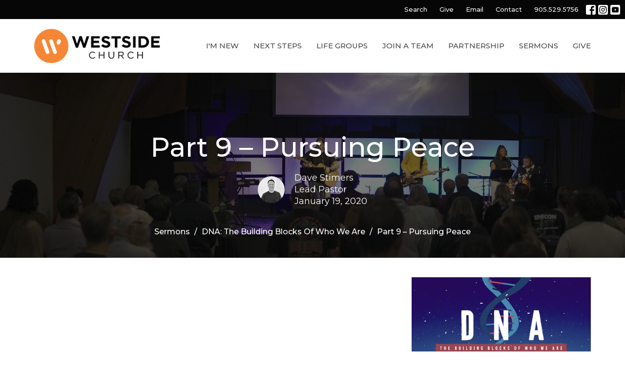

--- FILE ---
content_type: application/x-javascript
request_url: https://cdn.rangetouch.com/0.0.9/rangetouch.js
body_size: 803
content:
!function(t,e){"use strict";"object"==typeof module&&"object"==typeof module.exports?module.exports=e(t,document):"function"==typeof define&&define.amd?define(null,function(){e(t,document)}):t.rangetouch=e(t,document)}("undefined"!=typeof window?window:this,function(t,e){"use strict";function n(t){return t instanceof HTMLElement?t.classList.contains(l.selectors.disabled):!1}function o(t,e,n){t.addEventListener(e,n,!1)}function i(t){var e=(""+t).match(/(?:\.(\d+))?(?:[eE]([+-]?\d+))?$/);return e?Math.max(0,(e[1]?e[1].length:0)-(e[2]?+e[2]:0)):0}function u(t,e){if(1>e){var n=i(parseInt(e));return parseFloat(t.toFixed(n))}return Math.round(t/e)*e}function r(t){var e,n=t.target,o=t.changedTouches[0],i=parseFloat(n.getAttribute("min"))||0,r=parseFloat(n.getAttribute("max"))||100,a=parseFloat(n.getAttribute("step"))||1,c=r-i,s=n.getBoundingClientRect(),d=100/s.width*(l.thumbWidth/2)/100;return e=100/s.width*(o.clientX-s.left),0>e?e=0:e>100&&(e=100),50>e?e-=(100-2*e)*d:e>50&&(e+=2*(e-50)*d),i+u(c*(e/100),a)}function a(t){l.enabled&&"range"===t.target.type&&!n(t.target)&&(t.preventDefault(),t.target.value=r(t),s(t.target,t.type===l.events.end?"change":"input"))}function c(){o(e.body,l.events.start,a),o(e.body,l.events.move,a),o(e.body,l.events.end,a)}function s(t,e,n){t.dispatchEvent(new CustomEvent(e,n))}function d(){return[l.selectors.range,":not(.",l.selectors.disabled,")"].join("")}var l={enabled:!0,selectors:{range:'[type="range"]',disabled:"rangetouch--disabled"},thumbWidth:15,events:{start:"touchstart",move:"touchmove",end:"touchend"}};return function(){if("ontouchstart"in e.documentElement){for(var t=e.querySelectorAll(d()),n=t.length-1;n>=0;n--)t[n].style.touchAction="manipulation",t[n].style.webkitUserSelect="none";c()}}(),{set:function(t,e){l[t]=e}}}),function(){"use strict";function t(t,e){e=e||{bubbles:!1,cancelable:!1,detail:void 0};var n=document.createEvent("CustomEvent");return n.initCustomEvent(t,e.bubbles,e.cancelable,e.detail),n}return"function"==typeof window.CustomEvent?!1:(t.prototype=window.Event.prototype,void(window.CustomEvent=t))}();